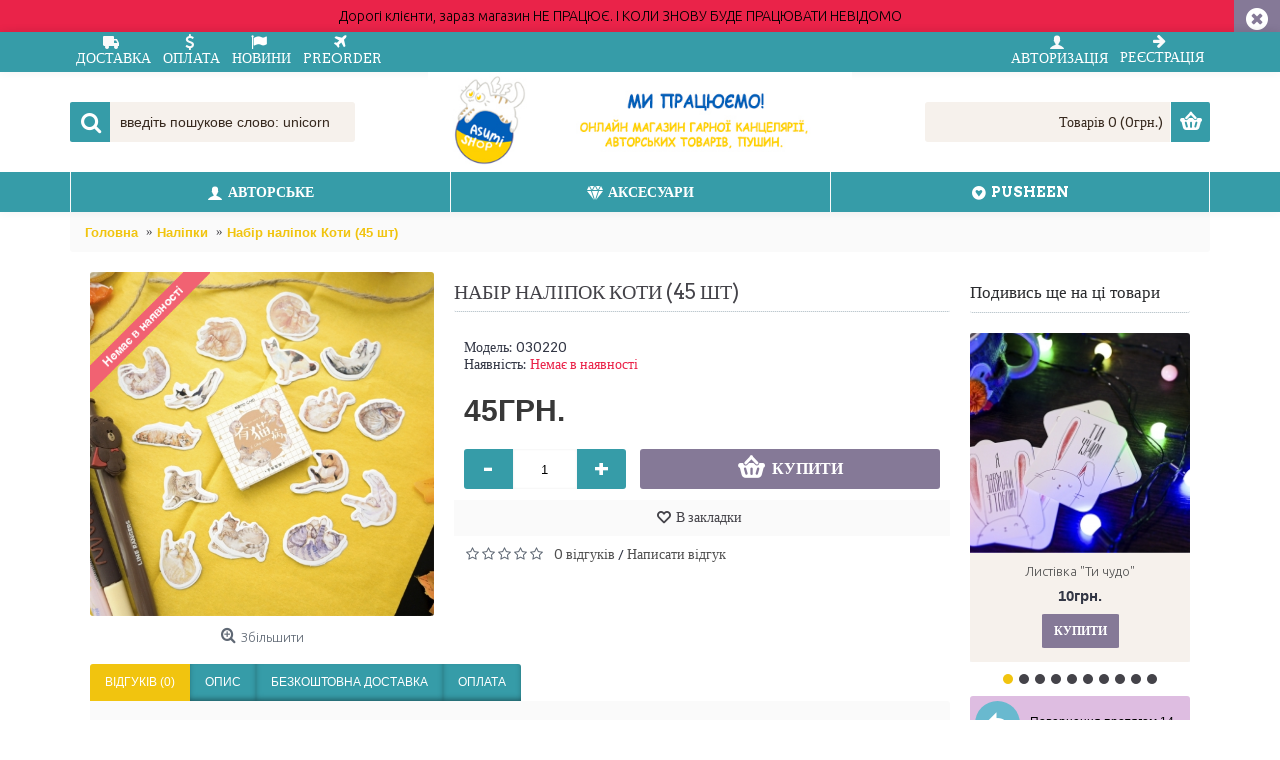

--- FILE ---
content_type: text/html; charset=utf-8
request_url: https://asumi.com.ua/stickerset-cats
body_size: 15051
content:
<!DOCTYPE html> <html dir="ltr" lang="ua" class="webkit chrome chrome131 mac journal-desktop is-guest skin-9 responsive-layout header-center header-center-sticky backface product-grid-second-image product-list-second-image product-page product-page-1636 layout-2 route-product-product oc2 one-column" data-j2v="2.7.6"> <head> <meta charset="UTF-8" /> <meta name="viewport" content="width=device-width, initial-scale=1, minimum-scale=1, maximum-scale=1, user-scalable=no"> <meta name="format-detection" content="telephone=no"> <!--[if IE]><meta http-equiv="X-UA-Compatible" content="IE=Edge,chrome=1"/><![endif]--> <title>Купити наліпки/стікери Коти (45 шт) — Asumi Shop❀ Asumi Shop</title> <base href="https://asumi.com.ua/" /> <meta name="description" content="Купити наліпки/стікери Коти —  яскраві, гарні та дуже милі за кращою ціною ⭐ Доставка без передплат— 1-2 дня ❤️ тел: 0637395602" /> <meta property="og:title" content="Набір наліпок Коти (45 шт)" /> <meta property="og:site_name" content="Asumi Shop" /> <meta property="og:url" content="https://asumi.com.ua/stickerset-cats" /> <meta property="og:description" content="Набір наліпок Коти&nbsp;(45 шт)Наліпки порізані по контуру тож вони ідеально підійдуть для твого планеру, блокноту. Окрім цього наліпками можна задекорувати горщики, полички, стіл, телефон." /> <meta property="og:type" content="product" /> <meta property="og:image" content="https://asumi.com.ua/image/cache/catalog/item/nakleiki/cat-set-600x315.jpg" /> <meta property="og:image:width" content="600" /> <meta property="og:image:height" content="315" /> <meta property="twitter:card" content="summary" /> <meta property="twitter:title" content="Набір наліпок Коти (45 шт)" /> <meta property="twitter:description" content="Набір наліпок Коти&nbsp;(45 шт)Наліпки порізані по контуру тож вони ідеально підійдуть для твого планеру, блокноту. Окрім цього наліпками можна задекорувати горщики, полички, стіл, телефон." /> <meta property="twitter:image" content="https://asumi.com.ua/image/cache/catalog/item/nakleiki/cat-set-200x200.jpg" /> <meta property="twitter:image:width" content="200" /> <meta property="twitter:image:height" content="200" /> <link href="https://asumi.com.ua/stickerset-cats" rel="canonical" /> <link href="https://asumi.com.ua/image/catalog/cart.png" rel="icon" /> <link rel="stylesheet" href="//fonts.googleapis.com/css?family=Arvo:regular,700%7CABeeZee:regular%7CUbuntu:300%7CBerkshire+Swash:regular%7CArimo:regular&amp;subset=latin"/> <link rel="stylesheet" href="https://asumi.com.ua/catalog/view/theme/journal2/css/j-strap.css?j2v=2.7.6"/> <link rel="stylesheet" href="https://asumi.com.ua/catalog/view/javascript/font-awesome/css/font-awesome.min.css?j2v=2.7.6"/> <link rel="stylesheet" href="https://asumi.com.ua/catalog/view/theme/journal2/lib/jquery.ui/jquery-ui-slider.min.css?j2v=2.7.6"/> <link rel="stylesheet" href="https://asumi.com.ua/catalog/view/theme/journal2/lib/owl-carousel/owl.carousel.css?j2v=2.7.6"/> <link rel="stylesheet" href="https://asumi.com.ua/catalog/view/theme/journal2/lib/owl-carousel/owl.transitions.css?j2v=2.7.6"/> <link rel="stylesheet" href="https://asumi.com.ua/catalog/view/theme/journal2/lib/magnific-popup/magnific-popup.css?j2v=2.7.6"/> <link rel="stylesheet" href="https://asumi.com.ua/catalog/view/theme/journal2/lib/supersized/css/supersized.css?j2v=2.7.6"/> <link rel="stylesheet" href="https://asumi.com.ua/catalog/view/javascript/jquery/magnific/magnific-popup.css?j2v=2.7.6"/> <link rel="stylesheet" href="https://asumi.com.ua/catalog/view/javascript/jquery/datetimepicker/bootstrap-datetimepicker.min.css?j2v=2.7.6"/> <link rel="stylesheet" href="https://asumi.com.ua/image/seocms.css?j2v=2.7.6"/> <link rel="stylesheet" href="https://asumi.com.ua/catalog/view/theme/journal2/css/hint.min.css?j2v=2.7.6"/> <link rel="stylesheet" href="https://asumi.com.ua/catalog/view/theme/journal2/css/journal.css?j2v=2.7.6"/> <link rel="stylesheet" href="https://asumi.com.ua/catalog/view/theme/journal2/css/features.css?j2v=2.7.6"/> <link rel="stylesheet" href="https://asumi.com.ua/catalog/view/theme/journal2/css/header.css?j2v=2.7.6"/> <link rel="stylesheet" href="https://asumi.com.ua/catalog/view/theme/journal2/css/module.css?j2v=2.7.6"/> <link rel="stylesheet" href="https://asumi.com.ua/catalog/view/theme/journal2/css/pages.css?j2v=2.7.6"/> <link rel="stylesheet" href="https://asumi.com.ua/catalog/view/theme/journal2/css/account.css?j2v=2.7.6"/> <link rel="stylesheet" href="https://asumi.com.ua/catalog/view/theme/journal2/css/blog-manager.css?j2v=2.7.6"/> <link rel="stylesheet" href="https://asumi.com.ua/catalog/view/theme/journal2/css/side-column.css?j2v=2.7.6"/> <link rel="stylesheet" href="https://asumi.com.ua/catalog/view/theme/journal2/css/product.css?j2v=2.7.6"/> <link rel="stylesheet" href="https://asumi.com.ua/catalog/view/theme/journal2/css/category.css?j2v=2.7.6"/> <link rel="stylesheet" href="https://asumi.com.ua/catalog/view/theme/journal2/css/footer.css?j2v=2.7.6"/> <link rel="stylesheet" href="https://asumi.com.ua/catalog/view/theme/journal2/css/icons.css?j2v=2.7.6"/> <link rel="stylesheet" href="https://asumi.com.ua/catalog/view/theme/journal2/css/responsive.css?j2v=2.7.6"/> <link rel="stylesheet" href="index.php?route=journal2/assets/css&amp;j2v=2.7.6" /> <script type="a88e5cdb62abc09517324d5b-text/javascript" src="https://asumi.com.ua/catalog/view/javascript/jquery/jquery-2.1.1.min.js?j2v=2.7.6"></script> <script type="a88e5cdb62abc09517324d5b-text/javascript" src="https://asumi.com.ua/catalog/view/javascript/bootstrap/js/bootstrap.min.js?j2v=2.7.6"></script> <script type="a88e5cdb62abc09517324d5b-text/javascript" src="https://asumi.com.ua/catalog/view/theme/journal2/lib/jquery/jquery-migrate-1.2.1.min.js?j2v=2.7.6"></script> <script type="a88e5cdb62abc09517324d5b-text/javascript" src="https://asumi.com.ua/catalog/view/theme/journal2/lib/jquery.ui/jquery-ui-slider.min.js?j2v=2.7.6"></script> <script type="a88e5cdb62abc09517324d5b-text/javascript" src="https://asumi.com.ua/catalog/view/javascript/common.js?j2v=2.7.6"></script> <script type="a88e5cdb62abc09517324d5b-text/javascript" src="https://asumi.com.ua/catalog/view/javascript/jquery/jquery.total-storage.min.js?j2v=2.7.6"></script> <script type="a88e5cdb62abc09517324d5b-text/javascript" src="https://asumi.com.ua/catalog/view/theme/journal2/lib/jquery.tabs/tabs.js?j2v=2.7.6"></script> <script type="a88e5cdb62abc09517324d5b-text/javascript" src="https://asumi.com.ua/catalog/view/theme/journal2/lib/owl-carousel/owl.carousel.js?j2v=2.7.6"></script> <script type="a88e5cdb62abc09517324d5b-text/javascript" src="https://asumi.com.ua/catalog/view/theme/journal2/lib/magnific-popup/jquery.magnific-popup.min.js?j2v=2.7.6"></script> <script type="a88e5cdb62abc09517324d5b-text/javascript" src="https://asumi.com.ua/catalog/view/theme/journal2/lib/actual/jquery.actual.min.js?j2v=2.7.6"></script> <script type="a88e5cdb62abc09517324d5b-text/javascript" src="https://asumi.com.ua/catalog/view/theme/journal2/lib/countdown/jquery.countdown.js?j2v=2.7.6"></script> <script type="a88e5cdb62abc09517324d5b-text/javascript" src="https://asumi.com.ua/catalog/view/theme/journal2/lib/image-zoom/jquery.imagezoom.min.js?j2v=2.7.6"></script> <script type="a88e5cdb62abc09517324d5b-text/javascript" src="https://asumi.com.ua/catalog/view/theme/journal2/lib/lazy/jquery.lazy.1.6.min.js?j2v=2.7.6"></script> <script type="a88e5cdb62abc09517324d5b-text/javascript" src="https://asumi.com.ua/catalog/view/theme/journal2/lib/jqueryc/jqueryc.js?j2v=2.7.6"></script> <script type="a88e5cdb62abc09517324d5b-text/javascript" src="https://asumi.com.ua/catalog/view/theme/journal2/lib/supersized/js/jquery.easing.min.js?j2v=2.7.6"></script> <script type="a88e5cdb62abc09517324d5b-text/javascript" src="https://asumi.com.ua/catalog/view/theme/journal2/lib/supersized/js/supersized.3.2.7.min.js?j2v=2.7.6"></script> <script type="a88e5cdb62abc09517324d5b-text/javascript" src="https://asumi.com.ua/catalog/view/javascript/jquery/magnific/jquery.magnific-popup.min.js?j2v=2.7.6"></script> <script type="a88e5cdb62abc09517324d5b-text/javascript" src="https://asumi.com.ua/catalog/view/javascript/jquery/datetimepicker/moment.js?j2v=2.7.6"></script> <script type="a88e5cdb62abc09517324d5b-text/javascript" src="https://asumi.com.ua/catalog/view/javascript/jquery/datetimepicker/bootstrap-datetimepicker.min.js?j2v=2.7.6"></script> <script type="a88e5cdb62abc09517324d5b-text/javascript" src="https://asumi.com.ua/catalog/view/theme/journal2/js/journal.js?j2v=2.7.6"></script> <!--[if (gte IE 6)&(lte IE 8)]><script src="catalog/view/theme/journal2/lib/selectivizr/selectivizr.min.js"></script><![endif]--> <!-- Global site tag (gtag.js) - Google Analytics --> <script async src="https://www.googletagmanager.com/gtag/js?id=UA-121668995-1" type="a88e5cdb62abc09517324d5b-text/javascript"></script> <script type="a88e5cdb62abc09517324d5b-text/javascript">
  window.dataLayer = window.dataLayer || [];
  function gtag(){dataLayer.push(arguments);}
  gtag('js', new Date());

  gtag('config', 'UA-121668995-1');
</script><script type="a88e5cdb62abc09517324d5b-text/javascript">
        Journal.COUNTDOWN = {
        DAYS    : "Днів",
        HOURS   : "Годин",
        MINUTES : "Хв",
        SECONDS : "Сек"
    };
        Journal.NOTIFICATION_BUTTONS = '<div class="notification-buttons"><a class="button notification-cart" href="https://asumi.com.ua/cart/">Перейти до кошику</a><a class="button notification-checkout" href="https://asumi.com.ua/checkout/">Оформити замовлення</a></div>';
</script> <!-- Copyright (c) Facebook, Inc. and its affiliates. --> <!-- All rights reserved. --> <!-- This source code is licensed under the license found in the --> <!-- LICENSE file in the root directory of this source tree. --> <script type="a88e5cdb62abc09517324d5b-text/javascript">
  // we are using this flag to determine if the pixel
  // is successfully added to the header
  window.isFacebookPixelInHeaderAdded = 1;
  window.isFacebookPixelAdded = 1;
</script> <script type="a88e5cdb62abc09517324d5b-text/javascript">
  function facebook_loadScript(url, callback) {
    var script = document.createElement("script");
    script.type = "text/javascript";
    if(script.readyState) {  // only required for IE <9
      script.onreadystatechange = function() {
        if (script.readyState === "loaded" || script.readyState === "complete") {
          script.onreadystatechange = null;
          if (callback) {
            callback();
          }
        }
      };
    } else {  //Others
      if (callback) {
        script.onload = callback;
      }
    }

    script.src = url;
    document.getElementsByTagName("head")[0].appendChild(script);
  }
</script> <script type="a88e5cdb62abc09517324d5b-text/javascript">
  (function() {
    var enableCookieBar = '0';
    if (enableCookieBar == '1') {
      facebook_loadScript("catalog/view/javascript/facebook_business/cookieconsent.min.js");

      // loading the css file
      var css = document.createElement("link");
      css.setAttribute("rel", "stylesheet");
      css.setAttribute("type", "text/css");
      css.setAttribute(
        "href",
        "catalog/view/theme/css/facebook_business/cookieconsent.min.css");
      document.getElementsByTagName("head")[0].appendChild(css);

      window.addEventListener("load", function(){
        function setConsent() {
          fbq(
            'consent',
            this.hasConsented() ? 'grant' : 'revoke'
          );
        }
        window.cookieconsent.initialise({
          palette: {
            popup: {
              background: '#237afc'
            },
            button: {
              background: '#fff',
              text: '#237afc'
            }
          },
          cookie: {
            name: fbq.consentCookieName
          },
          type: 'opt-out',
          showLink: false,
          content: {
            allow: 'Agree',
            deny: 'Opt Out',
            header: 'Our Site Uses Cookies',
            message: 'By clicking Agree, you agree to our <a class="cc-link" href="https://www.facebook.com/legal/terms/update" target="_blank">terms of service</a>, <a class="cc-link" href="https://www.facebook.com/policies/" target="_blank">privacy policy</a> and <a class="cc-link" href="https://www.facebook.com/policies/cookies/" target="_blank">cookies policy</a>.'
          },
          layout: 'basic-header',
          location: true,
          revokable: true,
          onInitialise: setConsent,
          onStatusChange: setConsent,
          onRevokeChoice: setConsent
        }, function (popup) {
          // If this isn't open, we know that we can use cookies.
          if (!popup.getStatus() && !popup.options.enabled) {
            popup.setStatus(cookieconsent.status.dismiss);
          }
        });
      });
    }
  })();
</script> <script type="a88e5cdb62abc09517324d5b-text/javascript">
  (function() {
    !function(f,b,e,v,n,t,s){if(f.fbq)return;n=f.fbq=function(){n.callMethod?
    n.callMethod.apply(n,arguments):n.queue.push(arguments)};if(!f._fbq)f._fbq=n;
    n.push=n;n.loaded=!0;n.version='2.0';n.queue=[];t=b.createElement(e);t.async=!0;
    t.src=v;s=b.getElementsByTagName(e)[0];s.parentNode.insertBefore(t,s)}(window,
    document,'script','https://connect.facebook.net/en_US/fbevents.js');

    var enableCookieBar = '0';
    if (enableCookieBar == '1') {
      fbq.consentCookieName = 'fb_cookieconsent_status';

      (function() {
        function getCookie(t){var i=("; "+document.cookie).split("; "+t+"=");if(2==i.length)return i.pop().split(";").shift()}
        var consentValue = getCookie(fbq.consentCookieName);
        fbq('consent', consentValue === 'dismiss' ? 'grant' : 'revoke');
      })();
    }

          // system auto generated facebook_pixel.js, DO NOT MODIFY
      pixel_script_filename = 'catalog/view/javascript/facebook_business/facebook_pixel_3_1_2.js';
      // system auto generated facebook_pixel.js, DO NOT MODIFY
      facebook_loadScript(
        pixel_script_filename,
        function() {
          var params = {
    "agent": "exopencart-2.3.0.2-4.2.1"
};
          _facebookAdsExtension.facebookPixel.init(
            '1608528129465983',
            {},
            params);
                      _facebookAdsExtension.facebookPixel.firePixel(
              JSON.parse('{\"event_name\":\"ViewContent\",\"content_ids\":[\"1636\"],\"content_name\":\"\\u041d\\u0430\\u0431\\u0456\\u0440 \\u043d\\u0430\\u043b\\u0456\\u043f\\u043e\\u043a \\u041a\\u043e\\u0442\\u0438 (45 \\u0448\\u0442)\",\"content_type\":\"product\",\"currency\":\"UAH\",\"value\":45,\"event_id\":\"d0cb506d-f983-4105-8ad6-c83e41fffb5b\"}'));
                  });
      })();
</script> <script type="a88e5cdb62abc09517324d5b-text/javascript">
  // we are using this flag to determine if the customer chat
  // is successfully added to the header
  window.isFacebookCustomerChatInHeaderAdded = 1;
  window.isFacebookCustomerChatAdded=1;
</script> <link rel="alternate" hreflang="ua" href="https://asumi.com.ua/ua/stickerset-cats" /> </head> <body> <!--[if lt IE 9]> <div class="old-browser">You are using an old browser. Please <a href="http://windows.microsoft.com/en-us/internet-explorer/download-ie">upgrade to a newer version</a> or <a href="http://browsehappy.com/">try a different browser</a>.</div> <![endif]--> <div class="header-notice center-notice  floated-icon fullwidth-notice" id="journal-header-notice-158049408" style="color: rgb(0, 0, 0); background-color: rgb(234, 35, 73)"> <span class="notice-text">Дорогі клієнти, зараз магазин НЕ ПРАЦЮЄ. І КОЛИ ЗНОВУ БУДЕ ПРАЦЮВАТИ НЕВІДОМО</span> <button class="close-notice button x-icon"></button> <script type="a88e5cdb62abc09517324d5b-text/javascript">
        $('#journal-header-notice-158049408 .close-notice').click(function () {
            $('#journal-header-notice-158049408').slideUp();
                        $.cookie('header_notice-mljv1l', true, {
                expires: 365
            });
                    });

            </script> </div><header class="journal-header-center nolang-nocurr"> <div class="journal-top-header j-min z-1"></div> <div class="journal-menu-bg j-min z-0"> </div> <div class="journal-center-bg j-100 z-0"> </div> <div id="header" class="journal-header row z-2"> <div class="journal-links j-min xs-100 sm-100 md-50 lg-50 xl-50"> <div class="links j-min"> <a href="https://asumi.com.ua/delivery"  class="icon-only" target="_blank"><i style="margin-right: 5px; color: rgb(250, 250, 250); font-size: 16px" data-icon="&#xe658;"></i><span class="top-menu-link">Доставка</span></a> <a href="https://asumi.com.ua/terms"  class="icon-only" target="_blank"><i style="margin-right: 5px; color: rgb(250, 250, 250); font-size: 16px" data-icon="&#xe64e;"></i><span class="top-menu-link">Оплата</span></a> <a href="https://asumi.com.ua/emergency"  class="icon-only"><i style="margin-right: 5px; font-size: 16px" data-icon="&#xe672;"></i><span class="top-menu-link">Новини</span></a> <a href="https://asumi.com.ua/preorder"  class="icon-only"><i style="margin-right: 5px; font-size: 16px" data-icon="&#xe060;"></i><span class="top-menu-link">Preorder</span></a> </div> </div> <div class="journal-secondary j-min xs-100 sm-100 md-50 lg-50 xl-50"> <div class="links j-min"> <a href="https://asumi.com.ua/login/"  class="icon-only"><i style="margin-right: 5px; color: rgb(250, 250, 250); font-size: 16px" data-icon="&#xe1b4;"></i><span class="top-menu-link">Авторизація</span></a> <a href="https://asumi.com.ua/create-account/"  class="hide-on-tablet icon-only"><i style="margin-right: 5px; color: rgb(250, 250, 250); font-size: 15px; top: -1px" data-icon="&#xe608;"></i><span class="top-menu-link">Реєстрація</span></a> </div> </div> <div class="journal-search j-min xs-100 sm-50 md-30 lg-25 xl-25"> <div id="search" class="input-group j-min"> <input type="text" name="search" value="" placeholder="введіть пошукове слово: unicorn" autocomplete="off" class="form-control input-lg" /> <div class="button-search"><button type="button"><i></i></button></div> </div> </div> <div class="journal-logo j-100 xs-100 sm-100 md-40 lg-50 xl-50"> <div id="logo"> <a href="https://asumi.com.ua/"> <img src="https://asumi.com.ua/image/cache/catalog/asumi-logo-ua-550x130.jpg" width="550" height="130" alt="Asumi Shop" title="Asumi Shop" /> </a> </div> </div> <div class="journal-cart row j-min xs-100 sm-50 md-30 lg-25 xl-25"> <div id="cart" class="btn-group btn-block"> <button type="button" data-toggle="dropdown" class="btn btn-inverse btn-block btn-lg dropdown-toggle heading"><a><span id="cart-total" data-loading-text="Завантаження...&nbsp;&nbsp;">Товарів 0 (0грн.)</span> <i></i></a></button> <div class="content"> <ul class="cart-wrapper"> <li> <p class="text-center empty">Ваш кошик порожній!</p> </li> </ul> </div> </div> </div> <div class="journal-menu j-min xs-100 sm-100 md-100 lg-100 xl-100"> <div class="mobile-trigger">Категорії</div> <ul class="super-menu mobile-menu menu-table" style="table-layout: fixed"> <li class="drop-down "> <a href="https://asumi.com.ua/authors-merch/" ><i style="margin-right: 5px; font-size: 16px" data-icon="&#xe1b4;"></i><span class="main-menu-text">Авторське</span></a> <ul><li><a href="https://asumi.com.ua/authors-merch/alexandra-apter/" >Alexandra Apter</a></li><li><a href="https://asumi.com.ua/authors-merch/lisa-cloud/" >Lisa Cloud</a></li><li><a href="https://asumi.com.ua/authors-merch/octeeo/" >Octeeo</a></li><li><a href="https://asumi.com.ua/authors-merch/slava/" >Slava</a></li><li><a href="https://asumi.com.ua/authors-merch/valariel/" >Valariel</a></li><li><a href="https://asumi.com.ua/authors-merch/wrzes/" >WRZES</a></li><li><a href="https://asumi.com.ua/authors-merch/bakovska-stickers/" >Баковська</a></li><li><a href="https://asumi.com.ua/authors-merch/karina-kuts/" >Карина Куц</a></li><li><a href="https://asumi.com.ua/authors-merch/farshyk/" >Таня Андреєва</a></li></ul> <span class="mobile-plus">+</span> </li> <li class="drop-down "> <a href="https://asumi.com.ua/dlya-tebya/" ><i style="margin-right: 5px; font-size: 16px" data-icon="&#xe624;"></i><span class="main-menu-text">Аксесуари</span></a> <ul><li><a href="https://asumi.com.ua/dlya-tebya/pin-znacchok-wow/" >Значки та піни</a></li><li><a href="https://asumi.com.ua/dlya-tebya/cosmetics/" >Косметика та аксесуари</a></li><li><a href="https://asumi.com.ua/dlya-tebya/tarelki-i-chashki/" >Посуд <i class="menu-plus"></i></a> <span class="mobile-plus">+</span><ul><li><a href="https://asumi.com.ua/dlya-tebya/tarelki-i-chashki/mug/" >Чашки</a></li></ul></li></ul> <span class="mobile-plus">+</span> </li> <li class="drop-down "> <a href="https://asumi.com.ua/pusheen/" ><i style="margin-right: 5px; font-size: 16px" data-icon="&#xe65d;"></i><span class="main-menu-text">Pusheen</span></a> <ul><li><a href="https://asumi.com.ua/pusheen/plush-pusheen/" >Іграшки Пушин</a></li><li><a href="https://asumi.com.ua/pusheen/stationery-pusheen/" >Канцелярія Пушин</a></li><li><a href="https://asumi.com.ua/pusheen/pusheen-accessories/" >Рюкзаки та аксесуари </a></li><li><a href="https://asumi.com.ua/pusheen/surprise-puheen/" >Сюрпризи Пушин</a></li><li><a href="https://asumi.com.ua/pusheen/kitchen-pusheen/" >Чашки та посуд Пушин</a></li></ul> <span class="mobile-plus">+</span> </li> </ul> </div> <script type="a88e5cdb62abc09517324d5b-text/javascript">
            if($(window).width() < 760){
            $('.journal-header-center .journal-links').before($('.journal-header-center .journal-language'));
            $('.journal-header-center .journal-logo').after($('.journal-header-center .journal-search'));
            }
        </script> </div> </header> <div class="extended-container"><div id="container" class="container j-container"> <ul class="breadcrumb"> <li itemscope itemtype="http://data-vocabulary.org/Breadcrumb"><a href="https://asumi.com.ua/" itemprop="url"><span itemprop="title">Головна</span></a></li> <li itemscope itemtype="http://data-vocabulary.org/Breadcrumb"><a href="https://asumi.com.ua/kantstovary/stickers/" itemprop="url"><span itemprop="title">Наліпки</span></a></li> <li itemscope itemtype="http://data-vocabulary.org/Breadcrumb"><a href="https://asumi.com.ua/stickerset-cats" itemprop="url"><span itemprop="title">Набір наліпок Коти (45 шт)</span></a></li> </ul> <div id="column-right" class="col-sm-3 hidden-xs side-column  "> <div class="box journal-carousel carousel-product hide-on-phone  " id="carousel-1841778826" style=""> <div> <div class="htabs box-heading single-tab"> <a href="#carousel-1841778826-0" class="atab">Подивись ще на ці товари</a> </div> <div id="carousel-1841778826-0" class="owl-carousel tab-content box-content"> <div class="product-grid-item display-icon block-button "> <div class="product-wrapper " style=""> <div class="image"> <a href="https://asumi.com.ua/card-zaichik"  class="has-second-image" style=";background: url('https://asumi.com.ua/image/cache/catalog/item/otkrytki/1yurchik-ty-chydo-S%20(2)-228x228.jpg') no-repeat;" > <img class="lazyOwl first-image" width="228" height="228" src="https://asumi.com.ua/image/cache/data/journal2/transparent-228x228.png" data-src="https://asumi.com.ua/image/cache/catalog/item/otkrytki/1yurchik-ty-chydo-S%20(1)-228x228.jpg" title="Листівка &quot;Ти чудо&quot;" alt="Листівка &quot;Ти чудо&quot;" /> </a> <div class="wishlist"><a onclick="if (!window.__cfRLUnblockHandlers) return false; addToWishList('1344');" class="hint--top" data-hint="В закладки" data-cf-modified-a88e5cdb62abc09517324d5b-=""><i class="wishlist-icon"></i><span class="button-wishlist-text">В закладки</span></a></div> <div class="compare"><a onclick="if (!window.__cfRLUnblockHandlers) return false; addToCompare('1344');" class="hint--top" data-hint="порівняння" data-cf-modified-a88e5cdb62abc09517324d5b-=""><i class="compare-icon"></i><span class="button-compare-text">порівняння</span></a></div> </div> <div class="product-details"> <div class="name"><a href="https://asumi.com.ua/card-zaichik">Листівка &quot;Ти чудо&quot;</a></div> <div class="description">Листівка "Ти чудо"..</div> <div class="price">
                                                10грн.                                                                    </div> <hr> <div class="cart "> <a onclick="if (!window.__cfRLUnblockHandlers) return false; addToCart('1344');" class="button hint--top" data-hint="Купити" data-cf-modified-a88e5cdb62abc09517324d5b-=""><i class="button-left-icon"></i><span class="button-cart-text">Купити</span><i class="button-right-icon"></i></a> </div> <div class="wishlist"><a onclick="if (!window.__cfRLUnblockHandlers) return false; addToWishList('1344');" class="hint--top" data-hint="В закладки" data-cf-modified-a88e5cdb62abc09517324d5b-=""><i class="wishlist-icon"></i><span class="button-wishlist-text">В закладки</span></a></div> <div class="compare"><a onclick="if (!window.__cfRLUnblockHandlers) return false; addToCompare('1344');" class="hint--top" data-hint="порівняння" data-cf-modified-a88e5cdb62abc09517324d5b-=""><i class="compare-icon"></i><span class="button-compare-text">порівняння</span></a></div> </div> </div> </div> <div class="product-grid-item display-icon block-button "> <div class="product-wrapper outofstock" style=""> <div class="image"> <a href="https://asumi.com.ua/mnscrpt-bosch-1515"  class="has-second-image" style=";background: url('https://asumi.com.ua/image/cache/catalog/item/12%20bloknoty/manuscript-228x228.jpg') no-repeat;" > <img class="lazyOwl first-image" width="228" height="228" src="https://asumi.com.ua/image/cache/data/journal2/transparent-228x228.png" data-src="https://asumi.com.ua/image/cache/catalog/item/12%20bloknoty/mnscrpt-bosch-1515-228x228.jpg" title="Скетчбук Manuscript Bosch 1515" alt="Скетчбук Manuscript Bosch 1515" /> </a> <img class="outofstock" width="120" height="120" style="position: absolute; top: 0; left: 0" src="https://asumi.com.ua/image/cache/014a43640505be2c5ae47fe3dde6e55a--medium--255-255-255--241-98-114.png" alt="" /> <div class="wishlist"><a onclick="if (!window.__cfRLUnblockHandlers) return false; addToWishList('1758');" class="hint--top" data-hint="В закладки" data-cf-modified-a88e5cdb62abc09517324d5b-=""><i class="wishlist-icon"></i><span class="button-wishlist-text">В закладки</span></a></div> <div class="compare"><a onclick="if (!window.__cfRLUnblockHandlers) return false; addToCompare('1758');" class="hint--top" data-hint="порівняння" data-cf-modified-a88e5cdb62abc09517324d5b-=""><i class="compare-icon"></i><span class="button-compare-text">порівняння</span></a></div> </div> <div class="product-details"> <div class="name"><a href="https://asumi.com.ua/mnscrpt-bosch-1515">Скетчбук Manuscript Bosch 1515</a></div> <div class="description">Скетчбук Manuscript Bosch 1515Кількість сторінок:&nbsp;80 нелінованихКолір сторінок:&nbsp;кремовийЩі..</div> <div class="price">
                                                130грн.                                                                    </div> <hr> <div class="cart outofstock"> <a onclick="if (!window.__cfRLUnblockHandlers) return false; addToCart('1758');" class="button hint--top" data-hint="Купити" data-cf-modified-a88e5cdb62abc09517324d5b-=""><i class="button-left-icon"></i><span class="button-cart-text">Купити</span><i class="button-right-icon"></i></a> </div> <div class="wishlist"><a onclick="if (!window.__cfRLUnblockHandlers) return false; addToWishList('1758');" class="hint--top" data-hint="В закладки" data-cf-modified-a88e5cdb62abc09517324d5b-=""><i class="wishlist-icon"></i><span class="button-wishlist-text">В закладки</span></a></div> <div class="compare"><a onclick="if (!window.__cfRLUnblockHandlers) return false; addToCompare('1758');" class="hint--top" data-hint="порівняння" data-cf-modified-a88e5cdb62abc09517324d5b-=""><i class="compare-icon"></i><span class="button-compare-text">порівняння</span></a></div> </div> </div> </div> <div class="product-grid-item display-icon block-button "> <div class="product-wrapper " style=""> <div class="image"> <a href="https://asumi.com.ua/cup-pusheen-party" > <img class="lazyOwl first-image" width="228" height="228" src="https://asumi.com.ua/image/cache/data/journal2/transparent-228x228.png" data-src="https://asumi.com.ua/image/cache/catalog/item/Pusheen/1pusheen-pattern-party-228x228.jpg" title="Чашка &quot;Pusheen Party&quot;" alt="Чашка &quot;Pusheen Party&quot;" /> </a> <div class="wishlist"><a onclick="if (!window.__cfRLUnblockHandlers) return false; addToWishList('1839');" class="hint--top" data-hint="В закладки" data-cf-modified-a88e5cdb62abc09517324d5b-=""><i class="wishlist-icon"></i><span class="button-wishlist-text">В закладки</span></a></div> <div class="compare"><a onclick="if (!window.__cfRLUnblockHandlers) return false; addToCompare('1839');" class="hint--top" data-hint="порівняння" data-cf-modified-a88e5cdb62abc09517324d5b-=""><i class="compare-icon"></i><span class="button-compare-text">порівняння</span></a></div> </div> <div class="product-details"> <div class="name"><a href="https://asumi.com.ua/cup-pusheen-party">Чашка &quot;Pusheen Party&quot;</a></div> <div class="description">Чашка "Pusheen Party" купитиТЕРМІНИ ВИГОТОВЛЕННЯ ДО 5 РОБОЧИХ ДНІВ..</div> <div class="price">
                                                299грн.                                                                    </div> <hr> <div class="cart "> <a onclick="if (!window.__cfRLUnblockHandlers) return false; addToCart('1839');" class="button hint--top" data-hint="Купити" data-cf-modified-a88e5cdb62abc09517324d5b-=""><i class="button-left-icon"></i><span class="button-cart-text">Купити</span><i class="button-right-icon"></i></a> </div> <div class="wishlist"><a onclick="if (!window.__cfRLUnblockHandlers) return false; addToWishList('1839');" class="hint--top" data-hint="В закладки" data-cf-modified-a88e5cdb62abc09517324d5b-=""><i class="wishlist-icon"></i><span class="button-wishlist-text">В закладки</span></a></div> <div class="compare"><a onclick="if (!window.__cfRLUnblockHandlers) return false; addToCompare('1839');" class="hint--top" data-hint="порівняння" data-cf-modified-a88e5cdb62abc09517324d5b-=""><i class="compare-icon"></i><span class="button-compare-text">порівняння</span></a></div> </div> </div> </div> <div class="product-grid-item display-icon block-button "> <div class="product-wrapper " style=""> <div class="image"> <a href="https://asumi.com.ua/pin-iseeyou"  class="has-second-image" style=";background: url('https://asumi.com.ua/image/cache/no_image-228x228.png') no-repeat;" > <img class="lazyOwl first-image" width="228" height="228" src="https://asumi.com.ua/image/cache/data/journal2/transparent-228x228.png" data-src="https://asumi.com.ua/image/cache/catalog/item/authors/octeeo-i-see-you-228x228.jpg" title="Значок &quot;I see you&quot;, Octeeo" alt="Значок &quot;I see you&quot;, Octeeo" /> </a> <div class="wishlist"><a onclick="if (!window.__cfRLUnblockHandlers) return false; addToWishList('1426');" class="hint--top" data-hint="В закладки" data-cf-modified-a88e5cdb62abc09517324d5b-=""><i class="wishlist-icon"></i><span class="button-wishlist-text">В закладки</span></a></div> <div class="compare"><a onclick="if (!window.__cfRLUnblockHandlers) return false; addToCompare('1426');" class="hint--top" data-hint="порівняння" data-cf-modified-a88e5cdb62abc09517324d5b-=""><i class="compare-icon"></i><span class="button-compare-text">порівняння</span></a></div> </div> <div class="product-details"> <div class="name"><a href="https://asumi.com.ua/pin-iseeyou">Значок &quot;I see you&quot;, Octeeo</a></div> <div class="description">Значок "I see you", Octeeo..</div> <div class="price">
                                                40грн.                                                                    </div> <hr> <div class="cart "> <a onclick="if (!window.__cfRLUnblockHandlers) return false; addToCart('1426');" class="button hint--top" data-hint="Купити" data-cf-modified-a88e5cdb62abc09517324d5b-=""><i class="button-left-icon"></i><span class="button-cart-text">Купити</span><i class="button-right-icon"></i></a> </div> <div class="wishlist"><a onclick="if (!window.__cfRLUnblockHandlers) return false; addToWishList('1426');" class="hint--top" data-hint="В закладки" data-cf-modified-a88e5cdb62abc09517324d5b-=""><i class="wishlist-icon"></i><span class="button-wishlist-text">В закладки</span></a></div> <div class="compare"><a onclick="if (!window.__cfRLUnblockHandlers) return false; addToCompare('1426');" class="hint--top" data-hint="порівняння" data-cf-modified-a88e5cdb62abc09517324d5b-=""><i class="compare-icon"></i><span class="button-compare-text">порівняння</span></a></div> </div> </div> </div> <div class="product-grid-item display-icon block-button "> <div class="product-wrapper " style=""> <div class="image"> <a href="https://asumi.com.ua/wrzes-cosmic-girl" > <img class="lazyOwl first-image" width="228" height="228" src="https://asumi.com.ua/image/cache/data/journal2/transparent-228x228.png" data-src="https://asumi.com.ua/image/cache/catalog/item/authors/wrzes-cosmic-girl-228x228.jpg" title="Наклейка Cosmic Girl, Wrzes" alt="Наклейка Cosmic Girl, Wrzes" /> </a> <div class="wishlist"><a onclick="if (!window.__cfRLUnblockHandlers) return false; addToWishList('1306');" class="hint--top" data-hint="В закладки" data-cf-modified-a88e5cdb62abc09517324d5b-=""><i class="wishlist-icon"></i><span class="button-wishlist-text">В закладки</span></a></div> <div class="compare"><a onclick="if (!window.__cfRLUnblockHandlers) return false; addToCompare('1306');" class="hint--top" data-hint="порівняння" data-cf-modified-a88e5cdb62abc09517324d5b-=""><i class="compare-icon"></i><span class="button-compare-text">порівняння</span></a></div> </div> <div class="product-details"> <div class="name"><a href="https://asumi.com.ua/wrzes-cosmic-girl">Наклейка Cosmic Girl, Wrzes</a></div> <div class="description">Наклейка Cosmic Girl, Wrzes..</div> <div class="price">
                                                12грн.                                                                    </div> <hr> <div class="cart "> <a onclick="if (!window.__cfRLUnblockHandlers) return false; addToCart('1306');" class="button hint--top" data-hint="Купити" data-cf-modified-a88e5cdb62abc09517324d5b-=""><i class="button-left-icon"></i><span class="button-cart-text">Купити</span><i class="button-right-icon"></i></a> </div> <div class="wishlist"><a onclick="if (!window.__cfRLUnblockHandlers) return false; addToWishList('1306');" class="hint--top" data-hint="В закладки" data-cf-modified-a88e5cdb62abc09517324d5b-=""><i class="wishlist-icon"></i><span class="button-wishlist-text">В закладки</span></a></div> <div class="compare"><a onclick="if (!window.__cfRLUnblockHandlers) return false; addToCompare('1306');" class="hint--top" data-hint="порівняння" data-cf-modified-a88e5cdb62abc09517324d5b-=""><i class="compare-icon"></i><span class="button-compare-text">порівняння</span></a></div> </div> </div> </div> <div class="product-grid-item display-icon block-button "> <div class="product-wrapper " style=""> <div class="image"> <a href="https://asumi.com.ua/washi-tape-square" > <img class="lazyOwl first-image" width="228" height="228" src="https://asumi.com.ua/image/cache/data/journal2/transparent-228x228.png" data-src="https://asumi.com.ua/image/cache/catalog/item/deko-lenta/sp-kletka-228x228.jpg" title="Декоративна стрічка Клітнка" alt="Декоративна стрічка Клітнка" /> </a> <div class="wishlist"><a onclick="if (!window.__cfRLUnblockHandlers) return false; addToWishList('1730');" class="hint--top" data-hint="В закладки" data-cf-modified-a88e5cdb62abc09517324d5b-=""><i class="wishlist-icon"></i><span class="button-wishlist-text">В закладки</span></a></div> <div class="compare"><a onclick="if (!window.__cfRLUnblockHandlers) return false; addToCompare('1730');" class="hint--top" data-hint="порівняння" data-cf-modified-a88e5cdb62abc09517324d5b-=""><i class="compare-icon"></i><span class="button-compare-text">порівняння</span></a></div> </div> <div class="product-details"> <div class="name"><a href="https://asumi.com.ua/washi-tape-square">Декоративна стрічка Клітнка</a></div> <div class="description">Декоративна стрічка Клітнка..</div> <div class="price">
                                                60грн.                                                                    </div> <hr> <div class="cart "> <a onclick="if (!window.__cfRLUnblockHandlers) return false; addToCart('1730');" class="button hint--top" data-hint="Купити" data-cf-modified-a88e5cdb62abc09517324d5b-=""><i class="button-left-icon"></i><span class="button-cart-text">Купити</span><i class="button-right-icon"></i></a> </div> <div class="wishlist"><a onclick="if (!window.__cfRLUnblockHandlers) return false; addToWishList('1730');" class="hint--top" data-hint="В закладки" data-cf-modified-a88e5cdb62abc09517324d5b-=""><i class="wishlist-icon"></i><span class="button-wishlist-text">В закладки</span></a></div> <div class="compare"><a onclick="if (!window.__cfRLUnblockHandlers) return false; addToCompare('1730');" class="hint--top" data-hint="порівняння" data-cf-modified-a88e5cdb62abc09517324d5b-=""><i class="compare-icon"></i><span class="button-compare-text">порівняння</span></a></div> </div> </div> </div> <div class="product-grid-item display-icon block-button "> <div class="product-wrapper " style=""> <div class="image"> <a href="https://asumi.com.ua/stickersheet-lotion" > <img class="lazyOwl first-image" width="228" height="228" src="https://asumi.com.ua/image/cache/data/journal2/transparent-228x228.png" data-src="https://asumi.com.ua/image/cache/catalog/item/authors/vursik-lotion-228x228.jpg" title="Наліпки Баночки" alt="Наліпки Баночки" /> </a> <div class="wishlist"><a onclick="if (!window.__cfRLUnblockHandlers) return false; addToWishList('1571');" class="hint--top" data-hint="В закладки" data-cf-modified-a88e5cdb62abc09517324d5b-=""><i class="wishlist-icon"></i><span class="button-wishlist-text">В закладки</span></a></div> <div class="compare"><a onclick="if (!window.__cfRLUnblockHandlers) return false; addToCompare('1571');" class="hint--top" data-hint="порівняння" data-cf-modified-a88e5cdb62abc09517324d5b-=""><i class="compare-icon"></i><span class="button-compare-text">порівняння</span></a></div> </div> <div class="product-details"> <div class="name"><a href="https://asumi.com.ua/stickersheet-lotion">Наліпки Баночки</a></div> <div class="description">Наліпки БаночкиЛист розміромС - А6М - А5..</div> <div class="price">
                                                30грн.                                                                    </div> <hr> <div class="cart "> <a onclick="if (!window.__cfRLUnblockHandlers) return false; addToCart('1571');" class="button hint--top" data-hint="Купити" data-cf-modified-a88e5cdb62abc09517324d5b-=""><i class="button-left-icon"></i><span class="button-cart-text">Купити</span><i class="button-right-icon"></i></a> </div> <div class="wishlist"><a onclick="if (!window.__cfRLUnblockHandlers) return false; addToWishList('1571');" class="hint--top" data-hint="В закладки" data-cf-modified-a88e5cdb62abc09517324d5b-=""><i class="wishlist-icon"></i><span class="button-wishlist-text">В закладки</span></a></div> <div class="compare"><a onclick="if (!window.__cfRLUnblockHandlers) return false; addToCompare('1571');" class="hint--top" data-hint="порівняння" data-cf-modified-a88e5cdb62abc09517324d5b-=""><i class="compare-icon"></i><span class="button-compare-text">порівняння</span></a></div> </div> </div> </div> <div class="product-grid-item display-icon block-button "> <div class="product-wrapper " style=""> <div class="image"> <a href="https://asumi.com.ua/jb-litha" > <img class="lazyOwl first-image" width="228" height="228" src="https://asumi.com.ua/image/cache/data/journal2/transparent-228x228.png" data-src="https://asumi.com.ua/image/cache/catalog/item/authors/jb-lith-stickers-228x228.jpg" title="Лист з наліпками ''Litha''" alt="Лист з наліпками ''Litha''" /> </a> <div class="wishlist"><a onclick="if (!window.__cfRLUnblockHandlers) return false; addToWishList('1556');" class="hint--top" data-hint="В закладки" data-cf-modified-a88e5cdb62abc09517324d5b-=""><i class="wishlist-icon"></i><span class="button-wishlist-text">В закладки</span></a></div> <div class="compare"><a onclick="if (!window.__cfRLUnblockHandlers) return false; addToCompare('1556');" class="hint--top" data-hint="порівняння" data-cf-modified-a88e5cdb62abc09517324d5b-=""><i class="compare-icon"></i><span class="button-compare-text">порівняння</span></a></div> </div> <div class="product-details"> <div class="name"><a href="https://asumi.com.ua/jb-litha">Лист з наліпками ''Litha''</a></div> <div class="description">Лист з весняними наліпками ''Litha''Стікер 10*15 смОснова папір з матовою ламінацією..</div> <div class="price">
                                                30грн.                                                                    </div> <hr> <div class="cart "> <a onclick="if (!window.__cfRLUnblockHandlers) return false; addToCart('1556');" class="button hint--top" data-hint="Купити" data-cf-modified-a88e5cdb62abc09517324d5b-=""><i class="button-left-icon"></i><span class="button-cart-text">Купити</span><i class="button-right-icon"></i></a> </div> <div class="wishlist"><a onclick="if (!window.__cfRLUnblockHandlers) return false; addToWishList('1556');" class="hint--top" data-hint="В закладки" data-cf-modified-a88e5cdb62abc09517324d5b-=""><i class="wishlist-icon"></i><span class="button-wishlist-text">В закладки</span></a></div> <div class="compare"><a onclick="if (!window.__cfRLUnblockHandlers) return false; addToCompare('1556');" class="hint--top" data-hint="порівняння" data-cf-modified-a88e5cdb62abc09517324d5b-=""><i class="compare-icon"></i><span class="button-compare-text">порівняння</span></a></div> </div> </div> </div> <div class="product-grid-item display-icon block-button "> <div class="product-wrapper " style=""> <div class="image"> <a href="https://asumi.com.ua/banana-corn-valariel" > <img class="lazyOwl first-image" width="228" height="228" src="https://asumi.com.ua/image/cache/data/journal2/transparent-228x228.png" data-src="https://asumi.com.ua/image/cache/catalog/item/authors/v-corn-228x228.jpg" title="Наліпка Mr.Кукурудзо, Valariel" alt="Наліпка Mr.Кукурудзо, Valariel" /> </a> <div class="wishlist"><a onclick="if (!window.__cfRLUnblockHandlers) return false; addToWishList('1493');" class="hint--top" data-hint="В закладки" data-cf-modified-a88e5cdb62abc09517324d5b-=""><i class="wishlist-icon"></i><span class="button-wishlist-text">В закладки</span></a></div> <div class="compare"><a onclick="if (!window.__cfRLUnblockHandlers) return false; addToCompare('1493');" class="hint--top" data-hint="порівняння" data-cf-modified-a88e5cdb62abc09517324d5b-=""><i class="compare-icon"></i><span class="button-compare-text">порівняння</span></a></div> </div> <div class="product-details"> <div class="name"><a href="https://asumi.com.ua/banana-corn-valariel">Наліпка Mr.Кукурудзо, Valariel</a></div> <div class="description">Наліпка Mr.Кукурудзо, Valariel..</div> <div class="price">
                                                10грн.                                                                    </div> <hr> <div class="cart "> <a onclick="if (!window.__cfRLUnblockHandlers) return false; addToCart('1493');" class="button hint--top" data-hint="Купити" data-cf-modified-a88e5cdb62abc09517324d5b-=""><i class="button-left-icon"></i><span class="button-cart-text">Купити</span><i class="button-right-icon"></i></a> </div> <div class="wishlist"><a onclick="if (!window.__cfRLUnblockHandlers) return false; addToWishList('1493');" class="hint--top" data-hint="В закладки" data-cf-modified-a88e5cdb62abc09517324d5b-=""><i class="wishlist-icon"></i><span class="button-wishlist-text">В закладки</span></a></div> <div class="compare"><a onclick="if (!window.__cfRLUnblockHandlers) return false; addToCompare('1493');" class="hint--top" data-hint="порівняння" data-cf-modified-a88e5cdb62abc09517324d5b-=""><i class="compare-icon"></i><span class="button-compare-text">порівняння</span></a></div> </div> </div> </div> <div class="product-grid-item display-icon block-button "> <div class="product-wrapper outofstock" style=""> <div class="image"> <a href="https://asumi.com.ua/ulitka"  class="has-second-image" style=";background: url('https://asumi.com.ua/image/cache/catalog/item/DSC_9581_0001_DSC_9698-228x228.jpg') no-repeat;" > <img class="lazyOwl first-image" width="228" height="228" src="https://asumi.com.ua/image/cache/data/journal2/transparent-228x228.png" data-src="https://asumi.com.ua/image/cache/catalog/item/DSC_9581_0002_DSC_9696-228x228.jpg" title="Улитка" alt="Улитка" /> </a> <img class="outofstock" width="120" height="120" style="position: absolute; top: 0; left: 0" src="https://asumi.com.ua/image/cache/8a18ff0d3c0f0d0f0f11bc1d308b1961--medium--255-255-255--241-98-114.png" alt="" /> <div class="wishlist"><a onclick="if (!window.__cfRLUnblockHandlers) return false; addToWishList('98');" class="hint--top" data-hint="В закладки" data-cf-modified-a88e5cdb62abc09517324d5b-=""><i class="wishlist-icon"></i><span class="button-wishlist-text">В закладки</span></a></div> <div class="compare"><a onclick="if (!window.__cfRLUnblockHandlers) return false; addToCompare('98');" class="hint--top" data-hint="порівняння" data-cf-modified-a88e5cdb62abc09517324d5b-=""><i class="compare-icon"></i><span class="button-compare-text">порівняння</span></a></div> </div> <div class="product-details"> <div class="name"><a href="https://asumi.com.ua/ulitka">Улитка</a></div> <div class="description">..</div> <div class="price">
                                                10грн.                                                                    </div> <hr> <div class="cart outofstock"> <a onclick="if (!window.__cfRLUnblockHandlers) return false; addToCart('98');" class="button hint--top" data-hint="Купити" data-cf-modified-a88e5cdb62abc09517324d5b-=""><i class="button-left-icon"></i><span class="button-cart-text">Купити</span><i class="button-right-icon"></i></a> </div> <div class="wishlist"><a onclick="if (!window.__cfRLUnblockHandlers) return false; addToWishList('98');" class="hint--top" data-hint="В закладки" data-cf-modified-a88e5cdb62abc09517324d5b-=""><i class="wishlist-icon"></i><span class="button-wishlist-text">В закладки</span></a></div> <div class="compare"><a onclick="if (!window.__cfRLUnblockHandlers) return false; addToCompare('98');" class="hint--top" data-hint="порівняння" data-cf-modified-a88e5cdb62abc09517324d5b-=""><i class="compare-icon"></i><span class="button-compare-text">порівняння</span></a></div> </div> </div> </div> </div> <script type="a88e5cdb62abc09517324d5b-text/javascript">
        (function(){
            var opts = $.parseJSON('[[0,1],[470,1],[760,1],[980,1],[1100,1]]');

            jQuery("#carousel-1841778826 .owl-carousel").owlCarousel({
                lazyLoad: true,
                itemsCustom: opts,
                autoPlay: 3000,
                touchDrag: false,
                stopOnHover: true,
                items: 15,
                navigation: true,
                scrollPerPage: true,
                navigationText: false,
                paginationSpeed: 400,
                margin: 20
            });

            
                        $('#carousel-1841778826 .owl-buttons').hide();
            
            
            $('#carousel-1841778826 .htabs a.atab').tabs();

                        $('#carousel-1841778826 .htabs a.atab').click(function () {
                var current = $(this).attr('href');
                $('#carousel-1841778826 .htabs a.atab').each(function () {
                    var href = $(this).attr('href');
                    if (current === href) {
                        jQuery(href).data('owlCarousel').play();
                    } else {
                        jQuery(href).data('owlCarousel').stop();
                    }
                });
            });
            
                        Journal.equalHeight($('#carousel-1841778826 .product-grid-item'), '.name');
            Journal.equalHeight($('#carousel-1841778826 .product-grid-item'), '.description');
            
            var default_section = '';
            if (default_section) {
                $('#carousel-1841778826 .htabs a.atab[href="#carousel-1841778826-' + default_section + '"]').click();
            } else {
                $('#carousel-1841778826 .htabs a.atab').first().click();
            }

                                })();
    </script> </div> </div> <div id="journal-cms-block-1918315552" class="box cms-blocks hide-on-phone " style=""> <div class="blocks"> <div class="cms-block xs-100 sm-100 md-100 lg-100 xl-100"> <span class="block-content" style="background-color: rgb(222, 189, 225)"> <div class="block-icon block-icon-left" style="background-color: rgb(105, 185, 207); width: 45px; height: 45px; line-height: 45px; border-radius: 50%"><i style="margin-right: 5px; color: rgb(255, 255, 255); font-size: 24px" data-icon="&#xe649;"></i></div> <div class="editor-content" style="text-align: left"> <p>&nbsp;</p> <p><span style="color:#000000;">Повернення протягом 14 днів</span></p></div> </span> </div> <div class="cms-block xs-100 sm-100 md-100 lg-100 xl-100"> <span class="block-content" style="background-color: rgb(228, 197, 231)"> <div class="block-icon block-icon-left" style="background-color: rgb(176, 158, 102); width: 45px; height: 45px; line-height: 45px; border-radius: 50%"><i style="margin-right: 5px; color: rgb(255, 255, 255); font-size: 24px" data-icon="&#xe657;"></i></div> <div class="editor-content" style="text-align: left"> <p>&nbsp;</p> <p><span style="color:#000000;">Гарантуємо якість</span></p></div> </span> </div> <div class="cms-block xs-100 sm-100 md-100 lg-100 xl-100"> <span class="block-content" style="background-color: rgb(241, 208, 245)"> <div class="block-icon block-icon-left" style="background-color: rgb(241, 196, 15); width: 45px; height: 45px; line-height: 45px; border-radius: 50%"><i style="margin-right: 5px; color: rgb(255, 255, 255); font-size: 24px" data-icon="&#xe65c;"></i></div> <div class="editor-content" style="text-align: left"> <p>&nbsp;</p> <p><span style="color:#000000;">Оригінальний товар</span></p></div> </span> </div> </div> </div> <script type="a88e5cdb62abc09517324d5b-text/javascript">Journal.equalHeight($('#journal-cms-block-1918315552 .cms-block'), '.block-content');</script> </div> <div class="row"> <div id="content" class="product-page-content" itemscope itemtype="http://schema.org/Product"> <div class="row product-info split-40-60"> <div class="left"> <div class="image"> <img class="outofstock" width="120" height="120" style="z-index: 100000; position: absolute; top: 0; left: 0" src="https://asumi.com.ua/image/cache/014a43640505be2c5ae47fe3dde6e55a--medium--255-255-255--241-98-114.png" alt="" /> <a href="https://asumi.com.ua/image/cache/catalog/item/nakleiki/cat-set-1000x1000.jpg" title="Набір наліпок Коти (45 шт)"><img src="https://asumi.com.ua/image/cache/catalog/item/nakleiki/cat-set-550x550.jpg" title="Набір наліпок Коти (45 шт)" alt="Набір наліпок Коти (45 шт)" id="image" data-largeimg="https://asumi.com.ua/image/cache/catalog/item/nakleiki/cat-set-1000x1000.jpg" itemprop="image"  /></a> </div> <div class="gallery-text"><span>Збільшити</span></div> <div class="image-gallery" style="display: none !important;"> <a href="https://asumi.com.ua/image/cache/catalog/item/nakleiki/cat-set-1000x1000.jpg" title="Набір наліпок Коти (45 шт)" class="swipebox"><img src="https://asumi.com.ua/image/cache/catalog/item/nakleiki/cat-set-550x550.jpg" title="Набір наліпок Коти (45 шт)" alt="Набір наліпок Коти (45 шт)" /></a> </div> <div class="product-tabs"> <ul id="tabs" class="nav nav-tabs htabs"> <li class="active"><a href="#tab-review" data-toggle="tab">Відгуків (0)</a></li> <li ><a href="#additional-product-tab-1" data-toggle="tab">Опис</a></li> <li ><a href="#additional-product-tab-2" data-toggle="tab">Безкоштовна доставка</a></li> <li ><a href="#additional-product-tab-3" data-toggle="tab">Оплата</a></li> </ul> <div class="tabs-content"> <div class="tab-pane tab-content active" id="tab-review" > <form class="form-horizontal" id="form-review"> <div id="review"></div> <h2 id="review-title">Написати відгук</h2>
                                будь Ласка <a href="https://asumi.com.ua/login/">авторизуйтесь</a> або <a href="https://asumi.com.ua/create-account/">створити обліковий запис</a> перед тим як написати відгук                              </form> </div> <div id="additional-product-tab-1" class="tab-pane tab-content journal-custom-tab "><h2>Набір наліпок Коти&nbsp;(45 шт)</h2><p>Наліпки порізані по контуру тож вони ідеально підійдуть для твого планеру, блокноту. Окрім цього наліпками можна задекорувати горщики, полички, стіл, телефон.</p><p><br></p></div> <div id="additional-product-tab-2" class="tab-pane tab-content journal-custom-tab "><ul> <li>Безкоштовна доставка для всіх замовлень від 1000 грн -&nbsp;<a href="https://asumi.com.ua/delivery">Новою По</a>штою&nbsp;на любе <u><span style="background-color:#FFD700;">відділення</span></u></li> <li>Також діє безкоштовна доставка&nbsp;&nbsp;<u><span style="background-color: rgb(255, 255, 0);">поштомат</span></u><span style="color: rgb(255, 255, 0);"><u>&nbsp;</u></span>Новї Пошти для замовлень від 700 грн</li> <li>&nbsp;<img alt="" height="169" src="https://asumi.com.ua/image/catalog/rev-2.png" width="254" /></li> </ul> <p>&nbsp;</p></div> <div id="additional-product-tab-3" class="tab-pane tab-content journal-custom-tab "><ul> <li>Мінімальна сума замовлення в Асумі Шоп для оплати при отриманні на пошті 100 грн</li> <li>Замовлення сумою менше 100 грн оплачуються карткою через Приват24</li> <li>Також ви можете розрахуватися за товари в магазині карткою єПідтримка</li> </ul> <p style="-webkit-font-smoothing: antialiased; -webkit-tap-highlight-color: transparent; margin: 0px; padding: 0px; border: 0px; outline: 0px; box-sizing: border-box; color: rgb(51, 55, 69); font-family: Ubuntu;">&nbsp; <img alt="" height="169" src="https://asumi.com.ua/image/catalog/review.png" width="254" />&nbsp; &nbsp; &nbsp; &nbsp;<img alt="" height="169" src="https://asumi.com.ua/image/catalog/card.png" style="-webkit-font-smoothing: antialiased; -webkit-tap-highlight-color: transparent; margin: 0px; padding: 0px; border: 0px; outline: 0px; max-width: 100%; box-sizing: border-box;" width="254" /></p></div> </div> </div> </div> <div class="right"> <h1 class="heading-title" itemprop="name">Набір наліпок Коти (45 шт)</h1> <div id="product" class="product-options"> <ul class="list-unstyled description"> <li class="p-model">Модель: <span class="p-model" itemprop="model">030220</span></li> <li class="p-stock">Наявність: <span class="journal-stock outofstock">Немає в наявності</span></li> </ul> <ul class="list-unstyled price" itemprop="offers" itemscope itemtype="http://schema.org/Offer"> <meta itemprop="itemCondition" content="http://schema.org/NewCondition" /> <meta itemprop="priceCurrency" content="UAH" /> <meta itemprop="price" content="45" /> <li class="product-price">45грн.</li> </ul> <div class="form-group cart outofstock"> <div> <span class="qty"> <label class="control-label text-qty" for="input-quantity">Кількість</label> <input type="text" name="quantity" value="1" size="2" data-min-value="1" id="input-quantity" class="form-control" /> <input type="hidden" name="product_id" value="1636" /> <script type="a88e5cdb62abc09517324d5b-text/javascript">
                /* quantity buttons */
                var $input = $('.cart input[name="quantity"]');
                function up() {
                  var val = parseInt($input.val(), 10) + 1 || parseInt($input.attr('data-min-value'), 10);
                  $input.val(val);
                }
                function down() {
                  var val = parseInt($input.val(), 10) - 1 || 0;
                  var min = parseInt($input.attr('data-min-value'), 10) || 1;
                  $input.val(Math.max(val, min));
                }
                $('<a href="javascript:;" class="journal-stepper">-</a>').insertBefore($input).click(down);
                $('<a href="javascript:;" class="journal-stepper">+</a>').insertAfter($input).click(up);
                $input.keydown(function (e) {
                  if (e.which === 38) {
                    up();
                    return false;
                  }
                  if (e.which === 40) {
                    down();
                    return false;
                  }
                });
              </script> </span> <button type="button" id="button-cart" data-loading-text="Завантаження..." class="button"><span class="button-cart-text">Купити</span></button> </div> </div> <div class="wishlist-compare"> <span class="links"> <a onclick="if (!window.__cfRLUnblockHandlers) return false; addToWishList('1636');" data-cf-modified-a88e5cdb62abc09517324d5b-="">В закладки</a> <a onclick="if (!window.__cfRLUnblockHandlers) return false; addToCompare('1636');" data-cf-modified-a88e5cdb62abc09517324d5b-="">порівняння</a> </span> </div> <div class="rating"> <p> <span class="fa fa-stack"><i class="fa fa-star-o fa-stack-1x"></i></span> <span class="fa fa-stack"><i class="fa fa-star-o fa-stack-1x"></i></span> <span class="fa fa-stack"><i class="fa fa-star-o fa-stack-1x"></i></span> <span class="fa fa-stack"><i class="fa fa-star-o fa-stack-1x"></i></span> <span class="fa fa-stack"><i class="fa fa-star-o fa-stack-1x"></i></span> <a href="" onclick="if (!window.__cfRLUnblockHandlers) return false; $('a[href=\'#tab-review\']').trigger('click'); return false;" data-cf-modified-a88e5cdb62abc09517324d5b-="">0 відгуків</a> / <a href="" onclick="if (!window.__cfRLUnblockHandlers) return false; $('a[href=\'#tab-review\']').trigger('click'); return false;" data-cf-modified-a88e5cdb62abc09517324d5b-="">Написати відгук</a></p> </div> </div> </div> </div> <p class="tags"><b><i class="fa fa-tags"></i></b> <a href="https://asumi.com.ua/stickerset-cats#tag:cat" name="→">cat</a> </p> </div> </div> </div> <script type="a88e5cdb62abc09517324d5b-text/javascript"><!--
$('select[name=\'recurring_id\'], input[name="quantity"]').change(function(){
	$.ajax({
		url: 'index.php?route=product/product/getRecurringDescription',
		type: 'post',
		data: $('input[name=\'product_id\'], input[name=\'quantity\'], select[name=\'recurring_id\']'),
		dataType: 'json',
		beforeSend: function() {
			$('#recurring-description').html('');
		},
		success: function(json) {
			$('.alert, .text-danger').remove();
			
			if (json['success']) {
				$('#recurring-description').html(json['success']);
			}
		}
	});
});
//--></script> <script type="a88e5cdb62abc09517324d5b-text/javascript"><!--
$('#button-cart').on('click', function() {
	$.ajax({
		url: 'index.php?route=checkout/cart/add',
		type: 'post',
		data: $('#product input[type=\'text\'], #product input[type=\'hidden\'], #product input[type=\'radio\']:checked, #product input[type=\'checkbox\']:checked, #product select, #product textarea'),
		dataType: 'json',
		beforeSend: function() {
			$('#button-cart').button('loading');
		},
		complete: function() {
			$('#button-cart').button('reset');
		},
		success: function(json) {
			$('.alert, .text-danger').remove();
			$('.form-group').removeClass('has-error');

			if (json['error']) {
				if (json['error']['option']) {
					for (i in json['error']['option']) {
						var element = $('#input-option' + i.replace('_', '-'));
						
						if (element.parent().hasClass('input-group')) {
							element.parent().after('<div class="text-danger">' + json['error']['option'][i] + '</div>');
						} else {
							element.after('<div class="text-danger">' + json['error']['option'][i] + '</div>');
						}
					}
				}
				
				if (json['error']['recurring']) {
					$('select[name=\'recurring_id\']').after('<div class="text-danger">' + json['error']['recurring'] + '</div>');
				}
				
				// Highlight any found errors
				$('.text-danger').parent().addClass('has-error');
			}
			
			if (json['success']) {
                if (!Journal.showNotification(json['success'], json['image'], true)) {
                    $('.breadcrumb').after('<div class="alert alert-success success">' + json['success'] + '<button type="button" class="close" data-dismiss="alert">&times;</button></div>');
                }

				$('#cart-total').html(json['total']);

          if (Journal.scrollToTop) {
              $('html, body').animate({ scrollTop: 0 }, 'slow');
          }

				$('#cart ul').load('index.php?route=common/cart/info ul li');
			}
		},
        error: function(xhr, ajaxOptions, thrownError) {
          alert(thrownError + "\r\n" + xhr.statusText + "\r\n" + xhr.responseText);
        }
	});
});
//--></script> <script type="a88e5cdb62abc09517324d5b-text/javascript"><!--
$('.date').datetimepicker({
	pickTime: false
});

$('.datetime').datetimepicker({
	pickDate: true,
	pickTime: true
});

$('.time').datetimepicker({
	pickDate: false
});

$('button[id^=\'button-upload\']').on('click', function() {
	var node = this;
	
	$('#form-upload').remove();
	
	$('body').prepend('<form enctype="multipart/form-data" id="form-upload" style="display: none;"><input type="file" name="file" /></form>');
	
	$('#form-upload input[name=\'file\']').trigger('click');
	
	timer = setInterval(function() {
		if ($('#form-upload input[name=\'file\']').val() != '') {
			clearInterval(timer);
			
			$.ajax({
				url: 'index.php?route=tool/upload',
				type: 'post',
				dataType: 'json',
				data: new FormData($('#form-upload')[0]),
				cache: false,
				contentType: false,
				processData: false,
				beforeSend: function() {
					$(node).button('loading');
				},
				complete: function() {
					$(node).button('reset');
				},
				success: function(json) {
					$('.text-danger').remove();
					
					if (json['error']) {
						$(node).parent().find('input').after('<div class="text-danger">' + json['error'] + '</div>');
					}
					
					if (json['success']) {
						alert(json['success']);
						
						$(node).parent().find('input').attr('value', json['code']);
					}
				},
				error: function(xhr, ajaxOptions, thrownError) {
					alert(thrownError + "\r\n" + xhr.statusText + "\r\n" + xhr.responseText);
				}
			});
		}
	}, 500);
});
//--></script> <script type="a88e5cdb62abc09517324d5b-text/javascript"><!--
$('#review').delegate('.pagination a', 'click', function(e) {
  e.preventDefault();

    $('#review').fadeOut('slow');

    $('#review').load(this.href);

    $('#review').fadeIn('slow');
});

$('#review').load('index.php?route=product/product/review&product_id=1636');

$('#button-review').on('click', function() {
	$.ajax({
		url: 'index.php?route=product/product/write&product_id=1636',
		type: 'post',
		dataType: 'json',
        data: $("#form-review").serialize(),
    		beforeSend: function() {
			$('#button-review').button('loading');
		},
		complete: function() {
			$('#button-review').button('reset');
      		},
		success: function(json) {
			$('.alert-success, .alert-danger').remove();
			
			if (json['error']) {
				$('#review').after('<div class="alert alert-danger warning"><i class="fa fa-exclamation-circle"></i> ' + json['error'] + '</div>');
			}
			
			if (json['success']) {
				$('#review').after('<div class="alert alert-success success"><i class="fa fa-check-circle"></i> ' + json['success'] + '</div>');
				
				$('input[name=\'name\']').val('');
				$('textarea[name=\'text\']').val('');
				$('input[name=\'rating\']:checked').prop('checked', false);
        			}
		}
	});
});

$(document).ready(function() {
	$('.thumbnails').magnificPopup({
		type:'image',
		delegate: 'a',
		gallery: {
			enabled:true
		}
	});
});
//--></script> <script type="a88e5cdb62abc09517324d5b-text/javascript">$("a[name=→]").click(function() {  location = "index.php?route=product/search&tag=" + (this.hash).replace("#tag:", ""); });</script></div> <footer class="fullwidth-footer"> <div id="footer"> <div class="row columns " style="background-repeat: repeat; background-position: center top; background-attachment: scroll; margin-bottom: 20px"> <div class="column  text xs-50 sm-50 md-50 lg-25 xl-25 no-title"> <div class="column-text-wrap"> <div class="block-icon block-icon-left" style="background-color: rgb(235, 88, 88); width: 70px; height: 70px; line-height: 70px; border-radius: 50%"><i style="margin-right: 5px; color: rgb(255, 255, 255); font-size: 32px" data-icon="&#xe060;"></i></div> <p>&nbsp;</p> <p>Доставка по світу</p> </div> </div> <div class="column  text xs-50 sm-50 md-50 lg-25 xl-25 no-title"> <div class="column-text-wrap"> <div class="block-icon block-icon-left" style="background-color: rgb(105, 185, 207); width: 70px; height: 70px; line-height: 70px; border-radius: 50%"><i style="margin-right: 5px; color: rgb(255, 255, 255); font-size: 32px" data-icon="&#xe69e;"></i></div> <p>&nbsp;</p> <p>Всі фото - наші</p> </div> </div> <div class="column  text xs-50 sm-50 md-50 lg-25 xl-25 no-title"> <div class="column-text-wrap"> <div class="block-icon block-icon-left" style="background-color: rgb(183, 157, 186); width: 70px; height: 70px; line-height: 70px; border-radius: 50%"><i style="margin-right: 5px; color: rgb(255, 255, 255); font-size: 32px; top: -2px" data-icon="&#xe603;"></i></div> <p>&nbsp;</p> <p>Власне виробництво</p> </div> </div> <div class="column  text xs-50 sm-50 md-50 lg-25 xl-25 no-title"> <div class="column-text-wrap"> <div class="block-icon block-icon-left" style="background-color: rgb(241, 196, 15); width: 70px; height: 70px; line-height: 70px; border-radius: 50%"><i style="margin-right: 5px; color: rgb(255, 255, 255); font-size: 32px; top: -1px" data-icon="&#xe65c;"></i></div> <p>&nbsp;</p> <p>Оригінальний товар</p> </div> </div> </div> <div class="row columns " style="background-repeat: repeat; background-position: center top; background-attachment: scroll"> <div class="column  menu xs-100 sm-50 md-33 lg-20 xl-20 no-title"> <div class="column-menu-wrap"> <ul> <li><i style="margin-right: 5px; font-size: 16px" data-icon="&#xe61a;"></i>Київ, Харків, Одеса, Дніпро, Лівів, Івано-Франківськ, Рівне, Суми, Житомир, Чернігів, Чернівці, Вінниця, Ужгород</li> <li><a href="https://asumi.com.ua/delivery"><i style="margin-right: 5px; font-size: 16px" data-icon="&#xe060;"></i>Доставка по Україні Новою Поштою</a></li> <li><a href="https://asumi.com.ua/checkout/"><i style="margin-right: 5px; font-size: 16px" data-icon="&#xe69a;"></i>Кошик</a></li> </ul> </div> </div> <div class="column  text xs-100 sm-50 md-33 lg-20 xl-20 no-title"> <div class="column-text-wrap"> <p><span style="font-size:12px;">Привіт, мене звати Альона і з 2016 року я розвиваю свій&nbsp;</span>затишний магазинчик з канцелярією та подарунками</p> <p>Були як і злети так і падіння, але Асумі з вами і все так само надихає та робить ваше оточення яскравим. Хто зі мною давно, пам&rsquo;ятає, що був і магазин на Хрещатику, і на Дарниці, але формат онлайн біль актуальний наразі. За 4 роки більше 10000 дівчат стали щасливішими з моєю канцелярією, а ще 30000 стали частиною спільноти закоханих у канцелярію.</p> <p>Адреса: м. Київ 02206 Андрія Малишка 13А</p> </div> </div> <div class="column  menu xs-100 sm-50 md-33 lg-20 xl-20 no-title"> <div class="column-menu-wrap"> <ul> <li><a href="https://asumi.com.ua/privacy"><i style="margin-right: 5px; color: rgb(255, 255, 255); font-size: 14px; top: 1px" data-icon="&#xe62c;"></i>Політика конфеденційності</a></li> <li><a href="https://asumi.com.ua/terms"><i style="margin-right: 5px; color: rgb(255, 255, 255); font-size: 14px; top: 1px" data-icon="&#xe62c;"></i>Оплата</a></li> <li><a href="https://asumi.com.ua/sitemap/"><i style="margin-right: 5px; color: rgb(255, 255, 255); font-size: 14px; top: 1px" data-icon="&#xe62c;"></i>Карта сайту</a></li> <li><a href="https://asumi.com.ua/">Головна</a></li> </ul> </div> </div> <div class="column  menu xs-100 sm-50 md-33 lg-20 xl-20 no-title"> <div class="column-menu-wrap"> <ul> <li><a href="https://asumi.com.ua/request-return/"><i style="margin-right: 5px; color: rgb(255, 255, 255); font-size: 5px" data-icon="&#xe643;"></i>Повернення товару</a></li> <li><a href="https://asumi.com.ua/order-history/"><i style="margin-right: 5px; color: rgb(255, 255, 255); font-size: 5px" data-icon="&#xe643;"></i>Історія замовлень</a></li> <li><a href="https://asumi.com.ua/compare-products/" class="compare-total"><i style="margin-right: 5px; color: rgb(255, 255, 255); font-size: 5px" data-icon="&#xe643;"></i>Порівняння товарів (<span class="product-count">0</span>)</a></li> <li><a href="https://asumi.com.ua/">Головна</a></li> </ul> </div> </div> <div class="column  newsletter xs-100 sm-50 md-33 lg-20 xl-20 no-title"> <div class="box journal-newsletter text-top " id="journal-newsletter-199673652" style="; "> <div class="box-content" style="background-attachment: scroll"> <span class="newsletter-text" style="font-weight: 400; font-family: 'Arimo'; font-size: 13px; font-style: normal; text-transform: none; color: rgb(255, 255, 255)">Підпишись на новини нашого магазина та будьте у курсі усіх цікавинок. Обійяємо без спаму=)</span> <span class="newsletter-input-wrap" style="height: 39px"> <input type="text" class="newsletter-email" placeholder="Ваш e-mail" style="background-color: rgb(255, 255, 255)" /> <a class="newsletter-button button" onclick="if (!window.__cfRLUnblockHandlers) return false; Journal.newsletter($('#journal-newsletter-199673652'));" style="margin-top: -2px; right: 3px" data-cf-modified-a88e5cdb62abc09517324d5b-="">Надіслати</a> </span> </div> </div> </div> </div> <div class="row contacts" style="background-repeat: repeat; background-position: center top; background-attachment: scroll; margin-bottom: 10px"> <div class="contacts-left"> <span class="no-name" ><a target="_blank" href="https://www.facebook.com/asumi.shop/"><i style="margin-right: 5px; color: rgb(255, 255, 255); font-size: 18px" data-icon="&#xe683;"></i><span class="contacts-text"></span></a></span> <span class="no-name" ><a  href="https://www.youtube.com/channel/UCOuOEA5dKFmw4KfiXTsVnLw"><i style="margin-right: 5px; color: rgb(255, 255, 255); font-size: 18px" data-icon="&#xe642;"></i><span class="contacts-text"></span></a></span> <span class="no-name" ><a  href="https://www.instagram.com/asumi.shop/"><i style="margin-right: 5px; font-size: 16px" data-icon="&#xe686;"></i><span class="contacts-text"></span></a></span> </div> <div class="contacts-right"> <span  ><i style="margin-right: 5px; color: rgb(255, 255, 255); font-size: 22px" data-icon="&#xe61a;"></i><span class="contacts-text">Київ, Одеса,Харків, Івано-Франківськ, Львів, Дніпро</span></span> </div> </div> </div> <div class="bottom-footer fullwidth-bar"> <div class=""> <div class="copyright">Усі права зихищені © 2016 - 2021, Весь матеріал сайту належить магазину милої канцелярії та подарунків Asumi Shop.</div> <div class="payments"> <img src="https://asumi.com.ua/image/cache/data/journal2/transparent-85x28.png" class="lazy" data-src="https://asumi.com.ua/image/cache/catalog/liqpay-770x436.jpg" alt="Liqpay" width="770" height="436" /> <img src="https://asumi.com.ua/image/cache/data/journal2/transparent-85x28.png" class="lazy" data-src="https://asumi.com.ua/image/cache/catalog/vis-85x28.png" alt="Visa/Master" width="85" height="28" /> </div> </div> </div> </footer> <div class="scroll-top"></div> <div class="journal-fullscreen-slider "> <div class="transparent-overlay" style="background-image: url('https://asumi.com.ua/image/cache/catalog/back-4000x700.jpg');"></div> <script type="a88e5cdb62abc09517324d5b-text/javascript">
        jQuery(function($){
            var opts = {
                transition          : 'fade',
                transition_speed    : parseInt('700', 10),
                slide_interval      : parseInt('4000'),
                slides              : $.parseJSON('[{"image":"https:\/\/asumi.com.ua\/image\/cache\/catalog\/back-4000x700.jpg","title":""}]')
            }
            $.supersized(opts);
        });
    </script> </div><script type="a88e5cdb62abc09517324d5b-text/javascript" src="https://asumi.com.ua/catalog/view/theme/journal2/lib/swipebox/source/jquery.swipebox.js?j2v=2.7.6"></script> <script type="a88e5cdb62abc09517324d5b-text/javascript" src="https://asumi.com.ua/catalog/view/theme/journal2/lib/hover-intent/jquery.hoverIntent.min.js?j2v=2.7.6"></script> <script type="a88e5cdb62abc09517324d5b-text/javascript" src="https://asumi.com.ua/catalog/view/theme/journal2/lib/pnotify/jquery.pnotify.min.js?j2v=2.7.6"></script> <script type="a88e5cdb62abc09517324d5b-text/javascript" src="https://asumi.com.ua/catalog/view/theme/journal2/lib/autocomplete2/jquery.autocomplete2.min.js?j2v=2.7.6"></script> <script type="a88e5cdb62abc09517324d5b-text/javascript" src="https://asumi.com.ua/catalog/view/theme/journal2/lib/respond/respond.js?j2v=2.7.6"></script> <script type="a88e5cdb62abc09517324d5b-text/javascript" src="https://asumi.com.ua/catalog/view/theme/journal2/lib/sticky/jquery.sticky.js?j2v=2.7.6"></script> <script type="a88e5cdb62abc09517324d5b-text/javascript" src="https://asumi.com.ua/catalog/view/theme/journal2/js/init.js?j2v=2.7.6"></script> <script type="a88e5cdb62abc09517324d5b-text/javascript" src="index.php?route=journal2/assets/js&amp;j2v=2.7.6"></script> <!-- Yandex.Metrika counter --> <script type="a88e5cdb62abc09517324d5b-text/javascript">
    (function (d, w, c) {
        (w[c] = w[c] || []).push(function() {
            try {
                w.yaCounter41232094 = new Ya.Metrika({
                    id:41232094,
                    clickmap:true,
                    trackLinks:true,
                    accurateTrackBounce:true,
                    webvisor:true,
                    ecommerce:"dataLayer"
                });
            } catch(e) { }
        });

        var n = d.getElementsByTagName("script")[0],
            s = d.createElement("script"),
            f = function () { n.parentNode.insertBefore(s, n); };
        s.type = "text/javascript";
        s.async = true;
        s.src = "https://mc.yandex.ru/metrika/watch.js";

        if (w.opera == "[object Opera]") {
            d.addEventListener("DOMContentLoaded", f, false);
        } else { f(); }
    })(document, window, "yandex_metrika_callbacks");
</script> <noscript><div><img src="https://mc.yandex.ru/watch/41232094" style="position:absolute; left:-9999px;" alt="" /></div></noscript> <!-- /Yandex.Metrika counter --> <script src="/cdn-cgi/scripts/7d0fa10a/cloudflare-static/rocket-loader.min.js" data-cf-settings="a88e5cdb62abc09517324d5b-|49" defer></script><script defer src="https://static.cloudflareinsights.com/beacon.min.js/vcd15cbe7772f49c399c6a5babf22c1241717689176015" integrity="sha512-ZpsOmlRQV6y907TI0dKBHq9Md29nnaEIPlkf84rnaERnq6zvWvPUqr2ft8M1aS28oN72PdrCzSjY4U6VaAw1EQ==" data-cf-beacon='{"version":"2024.11.0","token":"ba4082c9a9c84a1da2e2b92f19fb76bf","r":1,"server_timing":{"name":{"cfCacheStatus":true,"cfEdge":true,"cfExtPri":true,"cfL4":true,"cfOrigin":true,"cfSpeedBrain":true},"location_startswith":null}}' crossorigin="anonymous"></script>
</body> </html>


--- FILE ---
content_type: text/css
request_url: https://asumi.com.ua/image/seocms.css?j2v=2.7.6
body_size: 3203
content:
 .seocmspro_content{word-wrap:break-word}.cmswidget{word-wrap:break-word}.seocmspro_content img{max-width:100%;height:auto}.cmswidget .box-ul ul,.blog-list ul{list-style:none;margin:0}.blog-ins_rating{color:#555;font-size:110%;margin-left:-5px}.blog-record-description{font-size:110%;font-weight:normal}#content ins,.sc-modal-ins ins{text-decoration:none}.hrefajax{}.asc_displaynone{display:none}.marginright2{margin-right:2px}.marginbottom2{margin-bottom:2px}.fontsize_15{font-size:120%}.textdecoration_none{text-decoration:none}.textdecoration_none a{text-decoration:none}a.textdecoration_none{text-decoration:none}a .textdecoration_none{text-decoration:none}a.seocms_further{text-decoration:none;float:right;margin-right:5px;margin-bottom:5px;font-size:0.8em;font-weight:normal}a:link span.textdecoration_none,a:visited span.textdecoration_none,a:active span.textdecoration_none,a:hover span.textdecoration_none{text-decoration:none}.lowercase{text-transform:lowercase}a.blog-title{word-spacing:1px;letter-spacing:0}.blog-description{font-size:110%;line-height:120%}.blog-author{font-size:100%;color:#777;font-style:italic}.margintop2{margin-top:2px}.margintop4{margin-top:4px}.margintop5{margin-top:5px}.margintop10{margin-top:10px}.marginbottom5{margin-bottom:5px}.marginbottom10{margin-bottom:10px}.marginleft10{margin-left:10px}.marginright5{margin-right:5px}.marginleft5{margin-left:5px}.marginright100{margin-right:100%}.width100{width:100%}.width50{width:50%}.width90{width:90%}.width80{width:80%}.width70{width:70%}.width60{width:60%}.width40{width:40%}.width30{width:30%}.width20{width:20%}.width10{width:10%}.height30px{height:30px}.width95px{width:95px}.paddingtop5px{padding-top:5px}.lineheight1{line-height:1px}.overflowhidden{overflow:hidden}.bordernone{border:none}.record_description{font-size:110%}.floatleft{float:left}.floatnone{float:none}.padding10{padding:10px}.padding2{padding:2px}.floatright{float:right}.color_entry_name{color:#777}.color_bad{color:red}.color_good{color:green}.field_title{font-size:90%}.field_text{font-size:90%}input[name=rating]{}.text_note{font-size:85%;opacity:0.50}.bubble a{background:none repeat scroll 0 0 #000000;color:#FFFFFF;font-size:85%;line-height:1;padding:3px 7px;text-decoration:none}.mbubble{display:block;width:0;height:0;border-top:10px solid black;border-right:10px solid transparent;margin-top:2px;margin-left:5px}.sc-form-control{width:auto}.sc-clearfix:after{content:".";display:block;clear:both;visibility:hidden;line-height:0;height:0}.align_center{vertical-align:center;text-align:center}.sc-cbtn{margin-right:1px;margin-top:2px;width:23px;padding:0 5px 0 5px}.comment_buttons{text-decoration:none;margin-right:5px}.comment_content{padding:0}.comment_block{border-bottom:1px solid #EEEEEE}.com_date_added{color:#555;font-size:85%;margin-bottom:5px}.com_text{font-size:110%;line-height:130%}.height1{height:1px}.displayinline{display:inline}.color_000{color:#000}.color_AAA{color:#AAA}.voting .karma_plus{width:11px;height:15px;display:block;float:right;margin-top:2px;margin-left:7px}.voting .karma_minus{width:11px;height:15px;display:block;float:right;margin-top:2px;margin-left:2px}.voting .mark{float:right;color:#A9A9A9;padding-top:1px;font-size:110%}.voting .mark span{color:#A9A9A9}.voting .mark a{text-decoration:none;color:#A9A9A9}.voting .mark.positive span{color:#339900}.voting .mark.negative span{color:#CC0000}.level_0{margin-left:0}.level_1{margin-left:10%}.level_2{margin-left:10%}.level_3{margin-left:10%}.level_4{margin-left:10%}.level_5{margin-left:10%}.level_6{margin-left:5%}.level_7{margin-left:5%}.level_8{margin-left:5%}.level_9{margin-left:5%}.level_10{margin-left:5%}.level_11{margin-left:5%}.level_12{margin-left:5%}.level_13{margin-left:5%}.level_14{margin-left:5%}.level_15{margin-left:5%}.level_16{margin-left:5%}.level_17{margin-left:72%}.level_18{margin-left:74%}.level_19{margin-left:76%}.level_20{margin-left:78%}.padding_0{padding-left:0}.padding_1{padding-left:10px}.padding_2{padding-left:20px}.padding_3{padding-left:30px}.padding_4{padding-left:40px}.padding_5{padding-left:50px}.padding_6{padding-left:60px}.padding_7{padding-left:70px}.padding_8{padding-left:80px}.padding_9{padding-left:90px}.padding_10{padding-left:100px}.padding_11{padding-left:110px}.padding_12{padding-left:120px}.padding_13{padding-left:125px}.padding_14{padding-left:130px}.padding_15{padding-left:135px}.padding_16{padding-left:140px}.padding_17{padding-left:145px}.padding_18{padding-left:150px}.padding_19{padding-left:155px}.padding_20{padding-left:150px}.blogdescription{margin:0;padding:0;font-size:100%}article,section{display:block}#reply_0{border-bottom:1px dashed;text-decoration:none}.clearboth,.clearboth::before,.clearboth::after{box-sizing:border-box}.clearboth::after{clear:both}.form_customer,.form_customer_signer{background-color:#c8edc0;padding:10px;border:1px solid #6ebe5f;-webkit-border-radius:4px 4px 4px 4px;-moz-border-radius:4px 4px 4px 4px;-khtml-border-radius:4px 4px 4px 4px;border-radius:4px 4px 4px 4px;-webkit-box-shadow:0 5px 5px #DDDDDD;-moz-box-shadow:0 5px 5px #DDDDDD;box-shadow:0 5px 5px #DDDDDD;z-index:11000}.form_customer_content{padding:15px;border:2px solid #FFF;-webkit-border-radius:4px 4px 4px 4px;-moz-border-radius:4px 4px 4px 4px;-khtml-border-radius:4px 4px 4px 4px;border-radius:4px 4px 4px 4px;z-index:11000;overflow:auto}.zindex11000{z-index:11000}.textright{text-align:right}.textleft{text-align:left}.text_write_review{font-size:130%}#ctrlcopy{height:1px;overflow:hidden;position:absolute;width:1px;display:none;margin:5px 0 0 -1px;line-height:0;opacity:0}.seocmspro_content .quote,.seocmspro_content .blockquote,.cmswidget .quote,.cmswidget .blockquote{-moz-border-bottom-colors:none;-moz-border-left-colors:none;-moz-border-right-colors:none;-moz-border-top-colors:none;border-color:#E0E0E0;background-color:#F1F1F1;border-image:none;border-style:solid;border-width:1px 1px 1px 3px;margin-left:30px;padding:15px}.voted{display:none}.blog_require{color:red;font-weight:bold}.record_columns,.record_columns_center{width:auto;-moz-box-sizing:border-box;-webkit-box-sizing:border-box;box-sizing:border-box;margin:0}.record_columns_center{text-align:center}.record_columns > div,.record_columns_center > div,.record_columns > noindex > div,.record_columns_center > noindex > div{display:inline-block;vertical-align:top;min-width:10%;width:auto;vertical-align:top;position:relative;-moz-box-sizing:border-box;-webkit-box-sizing:border-box;box-sizing:border-box}@media screen and (max-width:600px){.record_columns > div,.record_columns_center > div{min-width:100%}}.record_columns h2{margin-top:5px}.width300px{width:300px}.borderleft3pxred{border-left:3px solid red;border-top:1px solid #BBB;font-family:inherit;font-size:inherit;line-height:inherit}.text_karma{font-weight:normal;font-size:100%;color:#777}.comment_yes{font-weight:normal;font-size:15px;color:green;margin-left:3px;border-bottom:1px dashed;text-decoration:none}.comment_no{font-weight:normal;font-size:15px;color:red;margin-left:3px;border-bottom:1px dashed;text-decoration:none}.voted_comment_minus,.voted_comment_plus{color:#777}.comments_stat{font-weight:normal;font-size:110%;color:#777;margin-left:5px}.marginright20per{margin-right:20%}.marginright90px{margin-right:90px}.textalignright{text-align:right}.textalignleft{text-align:left}.textcatbutton{text-align:right;width:auto}.no-public{font-weight:normal;color:#7F7F7F}.paddingright100{padding-right:100%}.sc_after100:after{content:" ";clear:both;width:100%;visibility:hidden;display:inline-block;height:0}.form_reply{display:block}.seocmspro_avatar{float:left;margin-right:9px}.seocmspro_author{float:left}.seocmspro_karma{float:right}.seocmspro_buy{color:#777;font-size:85%}.blog-category-list{min-width:160px;max-width:32%;text-align:center;margin-bottom:5px}#cboxContent .record-content{padding:10px}.seocmspro_content .nav-tabs{list-style:outside none none;padding:0;margin:0}.seocmspro_content .tab-content > .tab-content{border:none;padding:0;margin:0}.seocmspro_content .box-product{margin-top:5px}.seocmspro_content .ascp_row{margin-right:0}.seocmspro_content a{cursor:pointer}.ascp_captcha_title{font-size:85%;color:#aaa}.ascp_entry_captcha{font-size:85%;color:#ccc}.divider100{content:'&nbsp;';height:1px;line-height:1px;overflow:hidden;border:none;width:100%}.divider100:after{}.borderbottom2{margin-bottom:2px;border-bottom:1px solid #ddd}.textalignright{text-align:right}ul.ascp_horizont{list-style:outside none none;margin:0;padding-left:0;top:0;vertical-align:top}ul.ascp_horizont li{display:inline-block;top:0;vertical-align:top}ul.ul50{width:50%;float:left}ul.ul55{float:left}ul.ul45{float:right}ul.ul40{width:40%;float:left}.hrefajax{cursor:pointer}.avatar-content .help{color:#999;display:block;font-family:Verdana,Geneva,sans-serif;font-size:75%;font-weight:normal}.fontsize1em{font-size:1.6em}.blog_bottom{clear:both;overflow:hidden;width:100%}.blog-textarea_height{height:150px}.rating-cancel{display:none}@media screen and (max-width:700px){.wysibb,.wysibb-toolbar,.ascp_bbode,.wysibb-text,.wysibb-text-editor,.wysibb-body{min-height:330px}.rating-cancel{display:none}}.wysibb-toolbar-btn{max-width:100%;height:auto}.powered_blog_icon{display:none}.ascp_select_search{width:100%}.seocmspro_content ins,.cmswidget ins{text-decoration:none}.container_reviews .quote,.cmswidget .quote{border-left:3px solid #AFAFAF;background-color:#EFEFEF;padding:10px;margin-left:10px}.asc_gallery_min{position:relative}.asc_gallery_more{background-color:rgba(0,0,0,0.3);bottom:0;font-weight:normal;left:0;position:absolute;right:0;top:0}.asc_gallery_more > div{display:table;height:100%;width:100%}.asc_gallery_more > div > div{color:#fff;font-size:16px;text-shadow:1px 1px 5px black;display:table-cell;text-align:center;vertical-align:middle}.seocmspro_content #tab-product-related,.seocmspro_content #tab-images{overflow:auto}.seocmspro_content ul#tabs li{display:inline}.seocmspro_content #tab-product-related > .box-product > div{float:left}.sc_h_s{display:none}.container_reviews .mark{background-color:inherit}[data-sc-tooltip]{cursor:pointer;overflow:visible;position:relative;z-index:2}[data-sc-tooltip]::before,[data-sc-tooltip]::after{margin-bottom:-6px;opacity:0;pointer-events:none;transition:opacity 200ms ease-in-out 0s,visibility 200ms ease-in-out 0s,margin-bottom 200ms ease-in-out 0s;visibility:hidden}[data-sc-tooltip]::before{background-color:rgba(30,30,30,0.6);bottom:50px;color:#FFF;content:attr(data-sc-tooltip);font-weight:300;left:50%;padding:10px 12px;position:absolute;text-align:center;transform:translateX(-50%)}.sc_pn_icon[data-sc-tooltip]:first-child::before{transform:translateX(-19px)}.sc_pn_icon.add_to_cart[data-sc-tooltip]::before{left:auto;right:50%;transform:translateX(19px)}[data-sc-tooltip]::after{border-left:5px solid transparent;border-right:5px solid transparent;border-top:4px solid rgba(30,30,30,0.6);bottom:46px;content:" ";font-size:0;left:50%;line-height:0;margin-left:-5px;position:absolute;width:0}[data-sc-tooltip]:hover::before,[data-sc-tooltip]:hover::after{margin-bottom:0;opacity:1;transition:opacity 200ms ease-in-out 0s,margin-bottom 200ms ease-in-out 0s;visibility:visible}.blog-next-prev a{display:inline-block;text-align:center}.blog-next-prev [data-sc-tooltip]::before{bottom:40px}.blog-next-prev [data-sc-tooltip]::after{bottom:36px}.positionabsolute{position:absolute;z-index:100000}.sc-padding20{padding:20px}.sc-padding10{padding:10px}.paddingleft10{padding-left:10px}.paddingleft20{padding-left:20px}.blogs-widget-display-none{display:none}.first100{min-width:100% !important;width:100% !important}.button-comment{margin-top:4px}.modesw{font-weight:normal !important;width:60px !important;padding:0 !important}.bbimage{min-width:50px}.seocmspro_content .form-control,.cmswidget .form-control{width:auto}.sc-align-right{text-align:right}.sc-align-left{text-align:left}.sc-float-right select{float:right}.sc-float-left select{float:left}.sc-blog_result{white-space:nowrap}.sc-widget-image-block{margin-right:2px;margin-bottom:2px}.blog-image{max-width:100%;float:left}.blog-image-thumb{max-width:100%;float:left}.sc-width-max-100{max-width:100%}.sc-img-rss,.sc-img-stars{border:none;font-size:2em;color:orange}.seocms-input-search{width:100% !important}.seocms-category-search{margin-top:4px}.sc-widget-image,.record_thumb{margin-right:4px;margin-bottom:2px}.sc_hide{display:none}#cboxContent ins{text-decoration:none}.captcha_fun{height:30px;width:95px !important;font-size:150% !important}input[type="text"].captchainput{border:1px solid #CCC}input[name="captcha"]{margin-bottom:0;margin-top:0;padding:0}.captcha_title{color:#555;font-size:100%;line-height:120%}.entry_captcha{color:#999;font-size:100%}.captcha_img{height:30px;vertical-align:top;width:95px}.captcha_left{margin-top:2px;margin-left:93px}img.close{display:none}.record-grid a{text-decoration:none}.blog-small-record img{vertical-align:top}.blog-small-record{padding-left:0;height:20px}.blog-small-record li{float:left;padding:0 15px 0 0}.blog-small-record ul li{left:0;list-style:none outside none}.blog-small-record ul{padding:0;margin:0}.blog-small-record li:first-child{margin-left:0;left:0;padding-left:0}a #ascp_list:after{content:'\f00b\0020';font-family:FontAwesome}a #ascp_grid:after{content:'\f00a\0020';font-family:FontAwesome}#ascp_list,#ascp_grid{color:#aaa;font-weight:normal;font-size:1.5em}a:hover #ascp_list,a:hover #ascp_grid,#ascp_list.ascp_list_active,#ascp_grid.ascp_grid_active{color:#555}ul.ascp_list_info li{width:auto;max-width:100%;margin-right:8px}ul.ascp_list_info li:first-child{margin-left:0;left:0;padding-left:0}.blog-data-record{color:#aaa}.blog-data-record:before{content:'\f017\0020';font-family:FontAwesome;font-size:1.1em}.blog-comments-record{color:#aaa}.blog-comments-record:before{content:'\f0e5\0020';font-family:FontAwesome;font-size:1.1em}.blog-comments-karma{color:#aaa}.blog-comments-karma:before{content:'\f087\0020';font-family:FontAwesome;font-size:1.1em}.blog-viewed-record{color:#aaa}.blog-viewed-record:before{content:'\f06e\0020';font-family:FontAwesome;font-size:1.1em}.blog-category-record{color:#aaa}.blog-category-record:before{content:'\f114\0020';font-family:FontAwesome;font-size:1.1em}.blog-author-record{color:#aaa}.blog-author-record:before{content:'\f007\0020';font-family:FontAwesome;font-size:1.1em}.blog-list-category{color:#aaa}.blog-list-category:before{content:'\f114\0020';font-family:FontAwesome;font-size:1.1em}.blog-list-record{color:#aaa}.blog-list-record:before{content:'\f016\0020';font-family:FontAwesome;font-size:1.1em}.blog-list-manufacturer{color:#aaa}.blog-list-manufacturer:before{content:'\f11d\0020';font-family:FontAwesome;font-size:1.1em}h9.blog-icon{height:16px;width:16px;text-indent:100%;white-space:nowrap;overflow:hidden;font-size:90%;font-weight:normal}.blog-content{}.ascp-list-title{font-size:120%;line-height:140%;text-decoration:none;font-weight:normal}.ascp-list-title-widget{font-size:120%;line-height:140%;text-decoration:none;font-weight:normal}